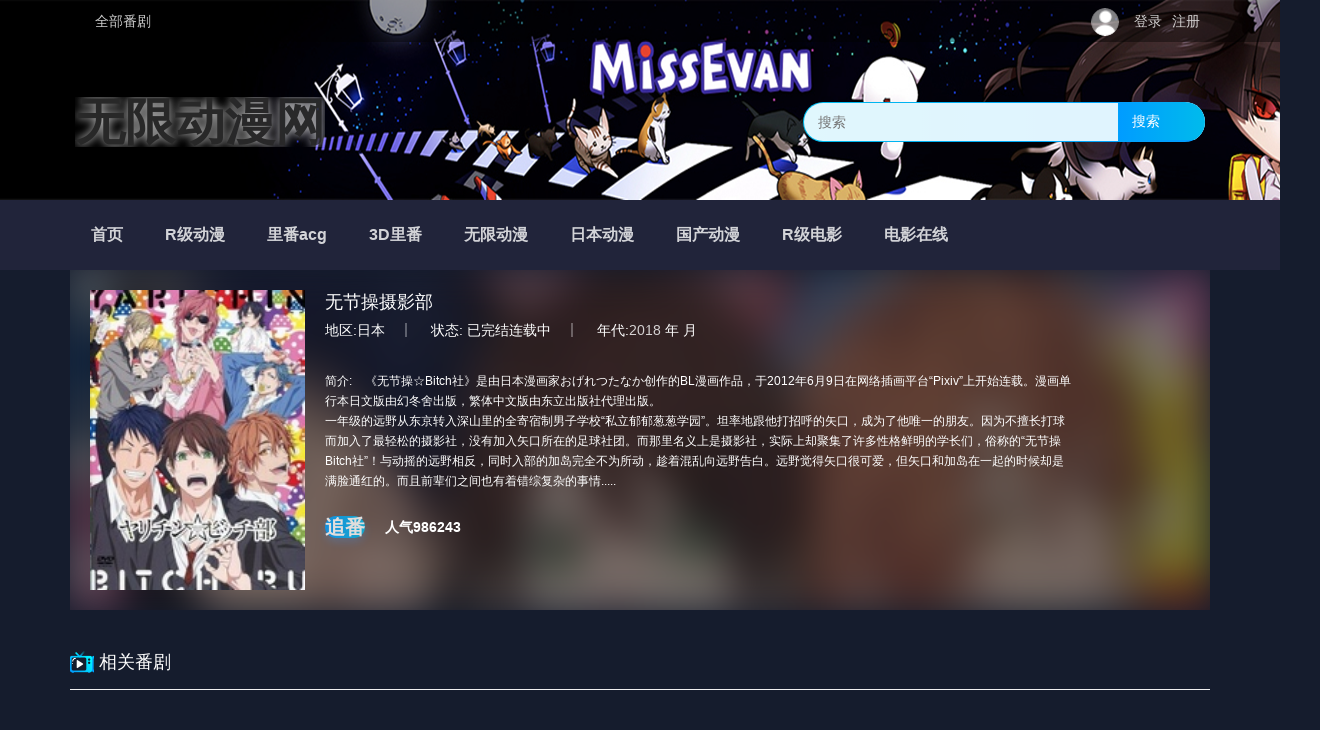

--- FILE ---
content_type: text/html; charset=utf-8
request_url: http://zzdao.cc/show/91939.html
body_size: 7567
content:

<!doctype html>
<html class="no-js">
<head>
    <meta charset="utf-8">
    <meta http-equiv="X-UA-Compatible" content="IE=edge">
    <meta name="viewport" content="width=device-width, initial-scale=1, maximum-scale=1, user-scalable=no">
    <title>动漫免费观看《无节操摄影部》全集_无删减版_无限动漫网</title>
<link rel="canonical" href="http://www.zzdao.cc/show/91939.html">
    <meta name="keywords" content="无节操摄影部动漫免费观看,无节操摄影部全集" />
    <meta name="description" content="《无节操摄影部》动漫免费观看全集由无限动漫网发布,无节操摄影部剧情:<p>
	《无节操☆Bitch社》是由日本漫画家おげれつたなか创作的BL漫画作品，于2012年6月9日在网络插画平台“Pixiv”上开始连载。漫画单行本日文版由幻冬舍出版，繁体中文版由东立出版社代理出版。<br />
一年级的远野从东京转入深山里的全寄宿制男子学校“私立郁郁葱葱学园”。坦率地跟他打招呼的矢口，成为了他唯一的朋友。因为不擅长打球而加入了最轻松的摄影社，没有加入矢口所在的足球社团。而那里名义上是摄影社，实际上却聚集了许多性格鲜明的学长们，俗称的“无节操Bitch社”！与动摇的远野相反，同时入部的加岛完全不为所动，趁着混乱向远野告白。远野觉得矢口很可爱，但矢口和加岛在一起的时候却是满脸通红的。而且前辈们之间也有着错综复杂的事情.....
</p>" />
    <meta name="renderer" content="webkit">
    <meta http-equiv="Cache-Control" content="no-siteapp"/>
    <link rel="icon" href="/favicon.ico">
    <link rel="stylesheet" href="/template/skins/Blood/statics/css/layui.css">
    <link rel="stylesheet" href="/template/skins/Blood/statics/css/style.css?{time}">
</head>
<body>
<script src="/template/skins/Blood/statics/lay/jquery.min.js" type="text/javascript"></script>
<script type="text/javascript">
	$(function(){
		$(".nav>li").hover(function(){
			$(this).children('ul').stop(true,true).show(300);
		},function(){
			$(this).children('ul').stop(true,true).hide(300);
		})
	})
</script>

<style type="text/css">
.nav{margin-top:0px;}
.nav *{text-decoration:none;}
.nav * a:hover{background-color:#82ce18;/* 鼠标经过时的红色背景，可自定义 */}
.menu{list-style:none;height:70px;width:100%;background-color:#21243A;margin-top:0px;}
.nav{list-style:none;height:70px;width:1140px;margin:0 auto;background-color:#21243A;}
.nav li{float:left;border-left:1px solid #21243A;border-right:1px solid #21243A;border-top:1px solid #21243A;border-bottom:1px solid #21243A;position:relative;z-index:3;}
.nav li a{font-size:12pt;color::#fff;height:68px;line-height:68px;font-weight:bold;padding:0 20px;blr:expression(this.onFocus=this.close());blr:expression(this.onFocus=this.blur());display:inline-block;}
.nav li a:focus{-moz-outline-style: none; }
.nav li .sub-nav{position:absolute;top:69px;left:-1px;list-style:none;background-color:#21243A;display:none;}
.nav li .sub-nav li{ext-align:center;clear:left;width:140px;height:35px;line-height:35px;position:relative;}
.nav li .sub-nav li a{font-size:9pt;height:34px;line-height:34px;width:138px;padding:0;display:inline-block;margin:auto;
width:100%;background-color:#21243A;text-align:center; }
</style>


<div class="blood-top-header">
    <div class="blood_top">
        <div class="layui-container">
            <ul class="layui-nav layui-layout-left">
                <li class="layui-nav-item"><a href="/?c=search">全部番剧</a></li>
            </ul>
            <ul class="layui-nav layui-layout-right">
                <script src="/?d=user&c=ajax&m=ulog"></script>
            </ul>
        </div>
    </div>
    <div class="layui-container">
        <h1 class="blood-logo">
            <a href="/">无限动漫网</a>
        </h1>
        <div class="header-search">
            <form method="get" action="/?c=search">
                <input type="text" name="wd" placeholder="搜索">
                <button type="submit"> 搜索</button>
            </form>
        </div>
    </div>
</div>

<div class="menu">
		<ul class="nav">
			<li><a href="/">首页</a>
				
			</li>


<li><a href="/whole/13/1.html">R级动漫</a>


<li><a href="/whole/1/1.html">里番acg</a>


<li><a href="/whole/4/1.html">3D里番</a>


<li><a href="/whole/2/1.html">无限动漫</a>


<li><a href="/whole/10/1.html">日本动漫</a>


<li><a href="/whole/11/1.html">国产动漫</a>


<li><a href="/whole/15/1.html">R级电影</a>


<li><a href="/whole/22/1.html">电影在线</a>

				
			</li>


			


		
		</ul>
	</div>	</div>	</div>

</div>
	
<div class="layui-container">
    <div class="page-info">
        <div class="page-mask" style="background-image: url('https://img.ffzy888.com/upload/vod/20230112-1/e0eba136f1fae03f398de983d3f5877d.jpg');"></div>
        <div class="page-cover"><img src="https://img.ffzy888.com/upload/vod/20230112-1/e0eba136f1fae03f398de983d3f5877d.jpg" alt="无节操摄影部"></div>
        <div class="info-content">
            <div class="content-head"><h1>无节操摄影部</h1></div>
            <div class="content-count">
                <span class="count-item"><span class="count-label">地区:</span><span id="transArea">日本</span></span>
                <span class="count-item">
                    <span>状态:</span>
                    <span>已完结</span><span>连载中</span>
                </span>
                <span class="count-item"><span>年代:</span><span><a target="tags" href="/whole/0____2018___0_id__1.html">2018</a> 年<a target="tags" href="/whole/0_______0_id__1.html"></a> 月</span></span>
            </div>
            <div class="content-row"><div class="info-row-label">简介:</div><div class="info-descr"><p>
	《无节操☆Bitch社》是由日本漫画家おげれつたなか创作的BL漫画作品，于2012年6月9日在网络插画平台“Pixiv”上开始连载。漫画单行本日文版由幻冬舍出版，繁体中文版由东立出版社代理出版。<br />
一年级的远野从东京转入深山里的全寄宿制男子学校“私立郁郁葱葱学园”。坦率地跟他打招呼的矢口，成为了他唯一的朋友。因为不擅长打球而加入了最轻松的摄影社，没有加入矢口所在的足球社团。而那里名义上是摄影社，实际上却聚集了许多性格鲜明的学长们，俗称的“无节操Bitch社”！与动摇的远野相反，同时入部的加岛完全不为所动，趁着混乱向远野告白。远野觉得矢口很可爱，但矢口和加岛在一起的时候却是满脸通红的。而且前辈们之间也有着错综复杂的事情.....
</p></div></div>
            <div class="content-btm"><div class="btn-wrap"><a class="primary-btn fav-ajax" href="javascript:;" data-url="/?d=user&c=ajax&m=fav&id=91939">追番</a></div><div class="btm-text"><span>人气</span><span id="peopleCount">986243</span></div></div>
        </div>
    </div>
</div>

<div class="layui-container margin-top-40">
    <h4 class="title" style="padding-bottom: 15px; border-bottom: 1px #efefef solid; margin-bottom: 30px; width: 100%"><span class="icon-drama"></span>相关番剧</h4>
    <div class="layui-carousel drama" id="drama">
        <div carousel-item>
            <div class="drama-list">
                <ul>
                "} 
                <li class="listImg"><a target="_blank" href="/show/134625.html"><img src="https://img.ffzy888.com/upload/vod/20260116-1/55a69aadc8edaf18fa8f7bfe38fe9841.webp" alt="卡片战斗先导者Divinez幻真星战篇,高清在线播放"><p class="title">卡片战斗先导者Div</p></a></li>
                
                "} 
                <li class="listImg"><a target="_blank" href="/show/134624.html"><img src="https://img.ffzy888.com/upload/vod/20260116-1/6ce81d04625fab5bfe0b6fb10135279c.webp" alt="暗芝居第十六季,高清在线播放"><p class="title">暗芝居第十六季</p></a></li>
                
                "} 
                <li class="listImg"><a target="_blank" href="/show/134623.html"><img src="https://img.ffzy888.com/upload/vod/20260116-1/7a9fe3cd2b5212218541fcb011af8081.webp" alt="葬送的芙莉莲第二季,高清在线播放"><p class="title">葬送的芙莉莲第二季</p></a></li>
                
                "} 
                <li class="listImg"><a target="_blank" href="/show/134513.html"><img src="https://img.ffzy888.com/upload/vod/20260115-1/2fe9ff8074dfc10c94189504cad0dd8b.jpg" alt="棱镜恋曲,高清在线播放"><p class="title">棱镜恋曲</p></a></li>
                
                "} 
                <li class="listImg"><a target="_blank" href="/show/134509.html"><img src="https://img.ffzy888.com/upload/vod/20260114-1/f30547879c5d5d7c5e5c76a93776e1c1.jpg" alt="【我推的孩子】 第三季,高清在线播放"><p class="title">【我推的孩子】 第三</p></a></li>
                </ul></div><div class="drama-list"><ul>
                "} 
                <li class="listImg"><a target="_blank" href="/show/134436.html"><img src="https://img.picbf.com/upload/vod/20260107-1/b3515520f4a222af5b0273e112c4ab9a.jpg" alt="铠真传 武士军团,高清在线播放"><p class="title">铠真传 武士军团</p></a></li>
                
                "} 
                <li class="listImg"><a target="_blank" href="/show/134366.html"><img src="https://img.ffzy888.com/upload/vod/20260113-1/15c86e232a12e6c55f306136218ca38e.webp" alt="黄金神威最终季,高清在线播放"><p class="title">黄金神威最终季</p></a></li>
                
                "} 
                <li class="listImg"><a target="_blank" href="/show/134360.html"><img src="https://cdn.aqdstatic.com:966/age/20260004.jpg" alt="黄金神威 最终章,高清在线播放"><p class="title">黄金神威 最终章</p></a></li>
                
                "} 
                <li class="listImg"><a target="_blank" href="/show/134281.html"><img src="https://img.ffzy888.com/upload/vod/20260112-1/732e8d47112ec3794bea2048822d1a27.jpg" alt="能帮我弄干净吗？,高清在线播放"><p class="title">能帮我弄干净吗？</p></a></li>
                
                "} 
                <li class="listImg"><a target="_blank" href="/show/134280.html"><img src="https://img.ffzy888.com/upload/vod/20260113-1/2de18b2f268c7b5819224ee9d79cc584.jpg" alt="公主大人，接下来是“拷问”时间第二季,高清在线播放"><p class="title">公主大人，接下来是“</p></a></li>
                
                
                </ul>
            </div>
        </div>
    </div>
</div>

<div class="layui-container margin-top-40">
    <div class="layui-row layui-col-space15">
        <div class="layui-col-md9"><div id="ctcms_pl">加载中...</div><script src="/packs/js/pl.js"></script><script>var pl_did=91939,ctcms_pllink = "/?c=pl&m=index",ctcms_pladdlink = "/?c=pl&m=add";setTimeout(function(){get_pl(1);},1000);</script></div>
        <div class="layui-col-md3">
            <div class="layui-tab layui-tab-brief show-left">
                <ul class="layui-tab-title"><li class="layui-this">一</li><li>二</li><li>三</li><li>四</li><li>五</li><li>六</li><li>日</li></ul>
                <div class="layui-tab-content">
                    <div class="layui-tab-item layui-show"><ul class="newTextList"><li><a target="_blank" href="/show/99366.html">樱花忍法帖<span>已完结</span></a></li><li><a target="_blank" href="/show/130621.html">予你逃离<span>已完结</span></a></li><li><a target="_blank" href="/show/130522.html">重生七零老太拿捏全家<span>已完结</span></a></li><li><a target="_blank" href="/show/130609.html">主母爱谁当纨绔夫君为我挣<span>已完结</span></a></li><li><a target="_blank" href="/show/130624.html">正义倒计时<span>已完结</span></a></li><li><a target="_blank" href="/show/130546.html">沈小姐哄崽追夫忙不停<span>已完结</span></a></li><li><a target="_blank" href="/show/130543.html">惊说好的白月光人设崩了<span>已完结</span></a></li><li><a target="_blank" href="/show/130594.html">七年爱意将就<span>已完结</span></a></li><li><a target="_blank" href="/show/130547.html">以爱为刃逃离深渊<span>已完结</span></a></li><li><a target="_blank" href="/show/106784.html">灵武大陆<span>更新至第144集</span></a></li><li><a target="_blank" href="/show/94521.html">无上神帝<span>更新至第561集</span></a></li><li><a target="_blank" href="/show/131058.html">声生不息·华流季<span>更新至第20260116期</span></a></li></ul></div>
                    <div class="layui-tab-item"><ul class="newTextList"><li><a target="_blank" href="/show/105768.html">[高清里番] LOVEL<span>完结</span></a></li><li><a target="_blank" href="/show/104470.html">女教师 裕美的放学后 全<span>完结</span></a></li><li><a target="_blank" href="/show/95584.html">超神学院第三季：神与神<span>更新至第9集</span></a></li><li><a target="_blank" href="/show/104076.html">OVA 初恋時間 1-6<span>全集</span></a></li><li><a target="_blank" href="/show/59299.html">圣徒会长光 被淫魔占领的<span>完结</span></a></li><li><a target="_blank" href="/show/93193.html">一骑当千第三季<span>已完结</span></a></li><li><a target="_blank" href="/show/130856.html">风停在转身时<span>已完结</span></a></li><li><a target="_blank" href="/show/130762.html">诀别三个青梅后京圈大小姐<span>已完结</span></a></li><li><a target="_blank" href="/show/130708.html">流萤烬明<span>已完结</span></a></li><li><a target="_blank" href="/show/130709.html">重生后嫁知青前夫傻眼了<span>已完结</span></a></li><li><a target="_blank" href="/show/59616.html">海奴韦莱 收获之夜ハイヌ<span>完结</span></a></li><li><a target="_blank" href="/show/130770.html">爱可跨越山海<span>已完结</span></a></li></ul></div>
                    <div class="layui-tab-item"><ul class="newTextList"><li><a target="_blank" href="/show/112472.html">[让妻子参加同学会后]妻<span>完结</span></a></li><li><a target="_blank" href="/show/99180.html">镜·双城 风起篇<span>更新至第4集</span></a></li><li><a target="_blank" href="/show/128294.html">天相<span>更新至第15集</span></a></li><li><a target="_blank" href="/show/94566.html">遮天<span>更新至第144集</span></a></li><li><a target="_blank" href="/show/131951.html">玄界之门3D版<span>更新至第10集</span></a></li><li><a target="_blank" href="/show/97701.html">遮天动画版<span>更新至第144集</span></a></li><li><a target="_blank" href="/show/124673.html">住在隔壁的她OVA [ト<span>全集</span></a></li><li><a target="_blank" href="/show/130952.html">她是朕的掌上明珠<span>已完结</span></a></li><li><a target="_blank" href="/show/97723.html">[无修版]セスジャンキー<span>完结</span></a></li><li><a target="_blank" href="/show/124660.html">林静姝卧室和浴室的NTR<span>已完结</span></a></li><li><a target="_blank" href="/show/120499.html">[3D]隔壁的留学生 香<span>完结</span></a></li><li><a target="_blank" href="/show/50781.html">最弱无败神装机龙《巴哈姆<span>完结</span></a></li></ul></div>
                    <div class="layui-tab-item"><ul class="newTextList"><li><a target="_blank" href="/show/85820.html">Overflow欧巴来洗<span>全8集</span></a></li><li><a target="_blank" href="/show/129909.html">咒术回战第三季<span>更新至第03集</span></a></li><li><a target="_blank" href="/show/94557.html">神印王座<span>更新至第194集</span></a></li><li><a target="_blank" href="/show/127541.html">大唐乘风录<span>更新至第19集</span></a></li><li><a target="_blank" href="/show/124950.html">双生武魂<span>更新至第60集</span></a></li><li><a target="_blank" href="/show/94589.html">师兄啊师兄<span>更新至第124集</span></a></li><li><a target="_blank" href="/show/118822.html">[3D]健身安琪 医生妈<span>已完结</span></a></li><li><a target="_blank" href="/show/125307.html">紫川第二季<span>更新至第28集</span></a></li><li><a target="_blank" href="/show/116225.html">我和朋友的假期<span>更新至第20260114期</span></a></li><li><a target="_blank" href="/show/127236.html">寻真之地<span>更新至第20260112期</span></a></li><li><a target="_blank" href="/show/59662.html">WAVER 全集<span>完结</span></a></li><li><a target="_blank" href="/show/98397.html">动态漫画·我可以修改万物<span>更新至第140集</span></a></li></ul></div>
                    <div class="layui-tab-item"><ul class="newTextList"><li><a target="_blank" href="/show/117286.html">【厕拍】高清全景后拍小姐<span>已完结</span></a></li><li><a target="_blank" href="/show/91422.html">肯普法<span>已完结 共12集</span></a></li><li><a target="_blank" href="/show/125386.html">猎a计划<span>已完结</span></a></li><li><a target="_blank" href="/show/125389.html">春夜难缠<span>已完结</span></a></li><li><a target="_blank" href="/show/125383.html">妙手太医勇闯八零<span>已完结</span></a></li><li><a target="_blank" href="/show/125384.html">你也配剑来<span>已完结</span></a></li><li><a target="_blank" href="/show/125378.html">偏要你的情衷<span>已完结</span></a></li><li><a target="_blank" href="/show/125380.html">齐总夫人的心声藏不住了<span>已完结</span></a></li><li><a target="_blank" href="/show/125395.html">穿越女频当男二开局拥兵六<span>已完结</span></a></li><li><a target="_blank" href="/show/94549.html">完美世界<span>更新至第251集</span></a></li><li><a target="_blank" href="/show/127254.html">荒古恩仇录·破风篇<span>已完结</span></a></li><li><a target="_blank" href="/show/125648.html">神墓年番<span>更新至第25集</span></a></li></ul></div>
                    <div class="layui-tab-item"><ul class="newTextList"><li><a target="_blank" href="/show/127613.html">猫眼三姐妹2025<span>更新至第10集</span></a></li><li><a target="_blank" href="/show/125416.html">他的玫瑰与寒霜<span>已完结</span></a></li><li><a target="_blank" href="/show/125414.html">我在饥荒年靠仙葫种田成神<span>已完结</span></a></li><li><a target="_blank" href="/show/125412.html">吾妻尚年少<span>已完结</span></a></li><li><a target="_blank" href="/show/125425.html">全城笑我抱废柴谁知废柴变<span>已完结</span></a></li><li><a target="_blank" href="/show/125426.html">全家打入冷宫听崽心声后逆<span>已完结</span></a></li><li><a target="_blank" href="/show/125418.html">申城谜案局中局<span>已完结</span></a></li><li><a target="_blank" href="/show/125423.html">十万次心颤<span>已完结</span></a></li><li><a target="_blank" href="/show/125420.html">幸福太突然婆婆助我学业有<span>已完结</span></a></li><li><a target="_blank" href="/show/125421.html">我不要了<span>已完结</span></a></li><li><a target="_blank" href="/show/125424.html">台球天王<span>已完结</span></a></li><li><a target="_blank" href="/show/125413.html">温香软玉<span>已完结</span></a></li></ul></div>
                    <div class="layui-tab-item"><ul class="newTextList"><li><a target="_blank" href="/show/99731.html">[WEB片源] 乳色吐息<span>完结</span></a></li><li><a target="_blank" href="/show/90689.html">世界顶尖的暗杀者转生为异<span>已完结</span></a></li><li><a target="_blank" href="/show/111152.html">暗黑破坏神<span>已完结</span></a></li><li><a target="_blank" href="/show/120821.html">动态漫画·全民诡异：开局<span>更新至第143集</span></a></li><li><a target="_blank" href="/show/104785.html">你好星期六<span>更新至第20260116期</span></a></li><li><a target="_blank" href="/show/99299.html">秦汉英雄传<span>更新至第52集</span></a></li><li><a target="_blank" href="/show/98117.html">[无修版] 悪戯～いたず<span>完结</span></a></li><li><a target="_blank" href="/show/125993.html">武碎星河<span>更新至第47集</span></a></li><li><a target="_blank" href="/show/111893.html">请告诉我异世界雅利萨#百<span>完结</span></a></li><li><a target="_blank" href="/show/130346.html">假冒公主后我横扫四方<span>已完结</span></a></li><li><a target="_blank" href="/show/113273.html">都市古仙医<span>更新至第140集</span></a></li><li><a target="_blank" href="/show/81054.html">制服処女<span>完结</span></a></li></ul></div>
                </div>
            </div>
        </div>
    </div>
</div>
<div class="footer">
    <div class="footer-wrap">
        <ul class="frendly f-fl">
            <li class="clearfix">
                <div class="clearfix">
                    <div class="l-line"></div><div class="li-tittle">友情链接</div><div class="l-line"></div>
                </div>
                
          
        </ul>
        <div class="btm-info-box">
            <a class="il-item" href="http://www.yezidm.com/" target="_blank">友情链接: 肉肉动漫</a>
            <a class="il-item" href="http://www.geligeli.cc/" target="_blank">友情链接: 咯丽咯丽</a>
            <a class="il-item" href="www.geligeli.cc" target="_blank">永久发布页: geligeli.cc</a>
            <div class="il-item">粉丝交流群: <span id="qq">000000</span></div>
            <div class="il-item">商务合作: <span id="email">piacg.com</span></div>
            
            <div class="il-item"> <a class="il-item" href="/?c=opt&id=baidu" target="_blank">百度</a></div>
            <div class="il-item"> <a class="il-item" href="/?c=opt&id=360" target="_blank">360</a></div>
            <div class="il-item"> <a class="il-item" href="/?c=opt&id=google" target="_blank">RSS</a></div>
        </div>
    </div>

    <div class="foot-icon">
     <img src="/template/skins/Blood/statics/images/btm-logo.png">
    </div>
    <div class="copyright">©2017 upupoo沪ICP备06000000号   Copyright © 2016-2017 upupoo</div>
</div>

<style>
.footer {
    background-color: #030B1A;
    height: 290px;
    font-size: 14px;
}
.footer .footer-wrap {
    width: 1080px;
    padding-top: 20px;
    margin: 0 auto;
  
   
}


.li-tittle {
    float: left;
    font-size: 20px;
    height: 30px;
    width: 100px;
    opacity: .4;
    text-align: center;
    transform: translateY(-15px);
}
.l-line {
    float: left;
    width: 480px;
    border-bottom: 1px solid rgba(255,255,255,.2);
}
.frendly {
    width: 100%;
    height: 120px;
    padding-left: 20px;
}
.friend-link {
    float: left;
    width: 100px;
    opacity: .8;
    height: 30px;
    line-height: 30px;
    margin: 0 8px 8px 0;
    cursor: pointer;
}
.friend-link:hover {
    opacity: 1;
}
.btm-info-box {
    padding-left: 20px;
    width: 1200px;
    display: flex;
}
.il-item {
    display: inline-block;
    font-size: 14px;
    height: 20px;
    line-height: 20px;
    padding-right: 25px;
    margin-right: 25px;
}
.btm-info-box .il-item:not(:last-child) {
    border-right: 1px solid rgba(255,255,255,.3);
}
.copyright {
    width: 1000px;
    line-height: 40px;
    height: 40px;
    opacity: 0.4;
    margin: 0 auto;
    font-size: 14px;
    text-align: center;
}
.foot-icon {
    width: 192px;
    height: 29px;
    margin: 50px auto 0;
}

.clearfix:before,
.clearfix:after {
    display: table;
    content: "";
}
.clearfix:after {
    clear: both;
}
.clearfix{
    *zoom: 1;
}
</style>
<script>
(function(){
    var bp = document.createElement('script');
    var curProtocol = window.location.protocol.split(':')[0];
    if (curProtocol === 'https'){
   bp.src = 'https://zz.bdstatic.com/linksubmit/push.js';
  }
  else{
  bp.src = 'http://push.zhanzhang.baidu.com/push.js';
  }
    var s = document.getElementsByTagName("script")[0];
    s.parentNode.insertBefore(bp, s);
})();
</script>
<script src="/template/skins/Blood/statics/layui.js"></script>

</body>
</html>


--- FILE ---
content_type: application/javascript
request_url: http://zzdao.cc/packs/js/pl.js
body_size: 1152
content:
if (typeof jQuery == "undefined") {
    jQueryJS = document.createElement("script");
    jQueryJS.type = "text/javascript";
    jQueryJS.src = "//cdn.bootcss.com/jquery/1.11.2/jquery.min.js";
    document.getElementsByTagName("head")[0].appendChild(jQueryJS);
}

var uname,pl_page=1,pl_pagejs=1;
function get_pl(page){
	pl_page = page;
	$.post(ctcms_pllink, {did:pl_did,page: page}, function(data) {
		if(data['html']){
			pl_pagejs = data['pagejs'];
			$('#ctcms_pl').html(data['html']);
		}
	},'json');
}

function get_pl_up(){
	var page = pl_page-1;
	if(page < 1){
		alert('已经是第一页了');
	}else{
		get_pl(page);
	}
}
function get_pl_next(){
	var page = pl_page+1;
	if(pl_pagejs < page){
		alert('已经是最后一页了');
	}else{
		get_pl(page);
	}
}
function get_pl_reply(fid,name){
	uname = name;
	$("#fid").val(fid);
	$("#reply-to-box").text("");
	$("#reply-to-box").append(name);
	$('#replyclose').show();
	get_pl_scroll('replycontent');
	$('#replycontent').focus();
}
function get_pl_add() {
	var fid = $("#fid").val();
	var content = $("#replycontent").val();
	if(content==''){
		alert("数据不完整！");
		return;
	}
	$.post(ctcms_pladdlink, {
		did:pl_did,fid:fid,text:content
	}, function(data) {
		if(data['msg'] == 'ok'){
			$("#hfnum").html(parseInt($("#hfnum").html())+1);
			$("#rpnotice").html("回复成功");
			$("#replycontent").val("");
			setTimeout(function(){get_pl(1);},500);
		}else{
			$("#rpnotice").html(data['msg']);
			$("#replycontent").val('');
		}
	},'json');
}
function get_pl_del(link,ids){
	if(confirm("确定删除？")) { 
	    $.post(link, {id: ids}, function(data){
             if(data['msg']=='ok'){
				  $("#hfnum").html(parseInt($("#hfnum").html())-1);
                  $('#reply'+ids).remove();
			 }else{
                  alert(data['msg']);
			 }
	    },'json');
	}
}
function get_pl_close() {
	$("#replycontent").val('');
	$("#rpnotice").html('');
    $("#replyclose").hide();
    $("#fid").val('0');
    $("#reply-to-box").text('回复：楼主');
}
//滚动至指定位置
function get_pl_scroll(_id) {
     var scroll_offset = $("#"+_id+"").offset();  //得到pos这个div层的offset，包含两个值，top和left  
     $("body,html").animate({
           scrollTop:scroll_offset.top  //让body的scrollTop等于pos的top，就实现了滚动   
     },0);
}